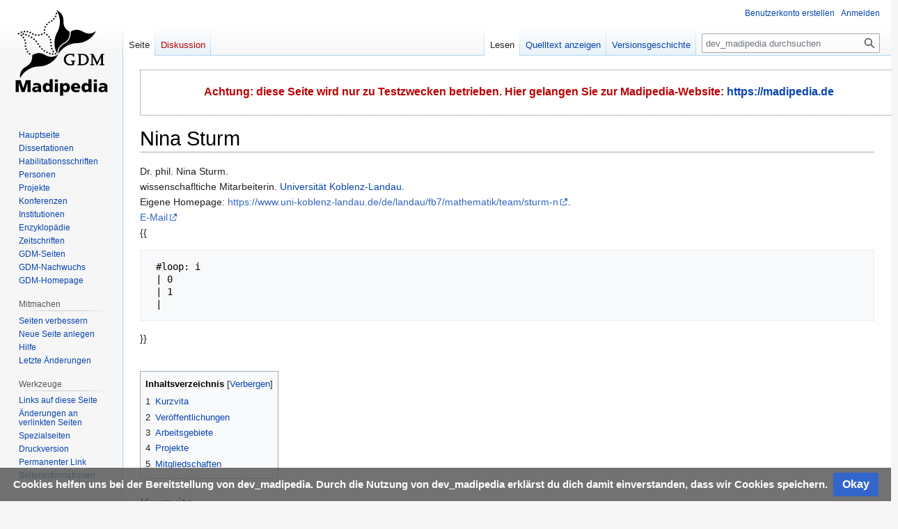

--- FILE ---
content_type: text/html; charset=UTF-8
request_url: https://dev.madipedia.de/wiki/Nina_Sturm
body_size: 6904
content:
<!DOCTYPE html>
<html class="client-nojs" lang="de-x-formal" dir="ltr">
<head>
<meta charset="UTF-8"/>
<title>Madipedia – Nina Sturm</title>
<script>document.documentElement.className="client-js";RLCONF={"wgBreakFrames":false,"wgSeparatorTransformTable":[",\t.",".\t,"],"wgDigitTransformTable":["",""],"wgDefaultDateFormat":"dmy","wgMonthNames":["","Januar","Februar","März","April","Mai","Juni","Juli","August","September","Oktober","November","Dezember"],"wgRequestId":"0c49822323f844a2d362c37a","wgCSPNonce":false,"wgCanonicalNamespace":"","wgCanonicalSpecialPageName":false,"wgNamespaceNumber":0,"wgPageName":"Nina_Sturm","wgTitle":"Nina Sturm","wgCurRevisionId":29803,"wgRevisionId":29803,"wgArticleId":6216,"wgIsArticle":true,"wgIsRedirect":false,"wgAction":"view","wgUserName":null,"wgUserGroups":["*"],"wgCategories":["Personen","Unvollständige Seiten","GDM-Mitglied ohne Eintrittsdatum","Mitglieder der GDM","PME-Mitglied ohne Eintrittsdatum","Mitglieder der PME"],"wgPageContentLanguage":"de-formal","wgPageContentModel":"wikitext","wgRelevantPageName":"Nina_Sturm","wgRelevantArticleId":6216,"wgIsProbablyEditable":false,
"wgRelevantPageIsProbablyEditable":false,"wgRestrictionEdit":[],"wgRestrictionMove":[],"wgFlaggedRevsParams":{"tags":{"accuracy":{"levels":3}}},"wgStableRevisionId":29803,"wgMFDisplayWikibaseDescriptions":{"search":false,"nearby":false,"watchlist":false,"tagline":false},"egMapsScriptPath":"/extensions/Maps/","egMapsDebugJS":false,"egMapsAvailableServices":["leaflet","googlemaps3"],"egMapsLeafletLayersApiKeys":{"MapBox":"","MapQuestOpen":"","Thunderforest":"","GeoportailFrance":""},"wgVector2022PreviewPages":[]};RLSTATE={"site.styles":"ready","user.styles":"ready","user":"ready","user.options":"loading","ext.flaggedRevs.icons":"ready","oojs-ui-core.styles":"ready","oojs-ui.styles.indicators":"ready","mediawiki.widgets.styles":"ready","oojs-ui-core.icons":"ready","skins.vector.styles.legacy":"ready","jquery.makeCollapsible.styles":"ready","ext.flaggedRevs.basic":"ready","ext.CookieWarning.styles":"ready"};RLPAGEMODULES=["site","mediawiki.page.ready","jquery.makeCollapsible",
"mediawiki.toc","skins.vector.legacy.js","ext.flaggedRevs.advanced","ext.CookieWarning"];</script>
<script>(RLQ=window.RLQ||[]).push(function(){mw.loader.implement("user.options@12s5i",function($,jQuery,require,module){mw.user.tokens.set({"patrolToken":"+\\","watchToken":"+\\","csrfToken":"+\\"});});});</script>
<link rel="stylesheet" href="/load.php?lang=de-formal&amp;modules=ext.CookieWarning.styles%7Cext.flaggedRevs.basic%2Cicons%7Cjquery.makeCollapsible.styles%7Cmediawiki.widgets.styles%7Coojs-ui-core.icons%2Cstyles%7Coojs-ui.styles.indicators%7Cskins.vector.styles.legacy&amp;only=styles&amp;skin=vector"/>
<script async="" src="/load.php?lang=de-formal&amp;modules=startup&amp;only=scripts&amp;raw=1&amp;skin=vector"></script>
<meta name="ResourceLoaderDynamicStyles" content=""/>
<link rel="stylesheet" href="/load.php?lang=de-formal&amp;modules=site.styles&amp;only=styles&amp;skin=vector"/>
<meta name="generator" content="MediaWiki 1.39.5"/>
<meta name="format-detection" content="telephone=no"/>
<meta name="viewport" content="width=1000"/>
<link rel="icon" href="/favicon.ico"/>
<link rel="search" type="application/opensearchdescription+xml" href="/opensearch_desc.php" title="dev_madipedia (de-formal)"/>
<link rel="EditURI" type="application/rsd+xml" href="//dev.madipedia.de/api.php?action=rsd"/>
<link rel="alternate" type="application/atom+xml" title="Atom-Feed für „dev_madipedia“" href="/index.php?title=Spezial:Letzte_%C3%84nderungen&amp;feed=atom"/>
</head>
<body class="mediawiki ltr sitedir-ltr mw-hide-empty-elt ns-0 ns-subject page-Nina_Sturm rootpage-Nina_Sturm skin-vector action-view skin-vector-legacy vector-feature-language-in-header-enabled vector-feature-language-in-main-page-header-disabled vector-feature-language-alert-in-sidebar-disabled vector-feature-sticky-header-disabled vector-feature-sticky-header-edit-disabled vector-feature-table-of-contents-disabled vector-feature-visual-enhancement-next-disabled"><div id="mw-page-base" class="noprint"></div>
<div id="mw-head-base" class="noprint"></div>
<div id="content" class="mw-body" role="main">
	<a id="top"></a>
	<div id="siteNotice"><div id="localNotice"><div class="default" lang="de-x-formal" dir="ltr"><p>Achtung: diese Seite wird nur zu Testzwecken betrieben. Hier gelangen Sie zur Madipedia-Website: <a rel="nofollow" class="external free" href="https://madipedia.de">https://madipedia.de</a>
</p></div></div></div>
	<div class="mw-indicators">
	</div>
	<h1 id="firstHeading" class="firstHeading mw-first-heading"><span class="mw-page-title-main">Nina Sturm</span></h1>
	<div id="bodyContent" class="vector-body">
		<div id="siteSub" class="noprint">Aus dev_madipedia</div>
		<div id="contentSub"></div>
		<div id="contentSub2"></div>
		
		<div id="jump-to-nav"></div>
		<a class="mw-jump-link" href="#mw-head">Zur Navigation springen</a>
		<a class="mw-jump-link" href="#searchInput">Zur Suche springen</a>
		<div id="mw-content-text" class="mw-body-content mw-content-ltr" lang="de-x-formal" dir="ltr"><div class="mw-parser-output"><div><table style="float:right;"><tbody><tr><td></td></tr>
<tr><td></td></tr>
<tr><td></td></tr>
<tr><td></td></tr>
<tr><td></td></tr>
</tbody></table></div>
<p>Dr. phil.&#160;Nina Sturm.<br />
wissenschafltiche Mitarbeiterin.&#160;<a href="/wiki/Universit%C3%A4t_Koblenz-Landau" title="Universität Koblenz-Landau">Universität Koblenz-Landau</a>.<br />
Eigene Homepage: <a rel="nofollow" class="external free" href="https://www.uni-koblenz-landau.de/de/landau/fb7/mathematik/team/sturm-n">https://www.uni-koblenz-landau.de/de/landau/fb7/mathematik/team/sturm-n</a>. <br />
<a rel="nofollow" class="external text" href="mailto:sturm@uni-landau.de">E-Mail</a> <br /> {{
</p>
<pre> #loop: i
 | 0                     
 | 1 
 |   
</pre>
<p>}}
</p><p><br />
</p>
<div id="toc" class="toc" role="navigation" aria-labelledby="mw-toc-heading"><input type="checkbox" role="button" id="toctogglecheckbox" class="toctogglecheckbox" style="display:none" /><div class="toctitle" lang="de-x-formal" dir="ltr"><h2 id="mw-toc-heading">Inhaltsverzeichnis</h2><span class="toctogglespan"><label class="toctogglelabel" for="toctogglecheckbox"></label></span></div>
<ul>
<li class="toclevel-1 tocsection-1"><a href="#Kurzvita"><span class="tocnumber">1</span> <span class="toctext">Kurzvita</span></a></li>
<li class="toclevel-1 tocsection-2"><a href="#Veröffentlichungen"><span class="tocnumber">2</span> <span class="toctext">Veröffentlichungen</span></a></li>
<li class="toclevel-1 tocsection-3"><a href="#Arbeitsgebiete"><span class="tocnumber">3</span> <span class="toctext">Arbeitsgebiete</span></a></li>
<li class="toclevel-1 tocsection-4"><a href="#Projekte"><span class="tocnumber">4</span> <span class="toctext">Projekte</span></a></li>
<li class="toclevel-1 tocsection-5"><a href="#Mitgliedschaften"><span class="tocnumber">5</span> <span class="toctext">Mitgliedschaften</span></a></li>
</ul>
</div>

<h2><span class="mw-headline" id="Kurzvita">Kurzvita</span></h2>
<p><a rel="nofollow" class="external text" href="https://www.uni-koblenz-landau.de/de/landau/fb7/mathematik/team/sturm-n/lebenslauf">Curriculum Vitae</a>
</p><p><br />
</p>
<div><span class="infobox"><table class="tabelleinfobox"><tbody><tr><td><div class="MediaTransformError" style="width: 30px; height: 30px; display:inline-block;">Fehler beim Erstellen des Vorschaubildes: Datei fehlt</div></td><td align=""><b>Bitte Eintrag vervollständigen!</b></td></tr></tbody></table>
<p style="clear:left; text-indent:30px;">
<span class="mw-collapsible mw-collapsed fixtoggle" data-expandtext="+Info" data-collapsetext="-Info">[<a href="/index.php?title=Diskussion:Nina_Sturm&amp;action=edit&amp;redlink=1" class="new" title="Diskussion:Nina Sturm (Seite nicht vorhanden)">+Details</a>][<span class="plainlinks"><a rel="nofollow" class="external text" href="http://madipedia.de/index.php5?title=Nina_Sturm&amp;action=edit">+Jetzt verbessern</a></span>]<span class="mw-collapsible-content" style="word-wrap: break-word; word-break:hyphenate;"><br />Der auf dieser Seite veröffentlichte Text ist unvollständig gemäß den <a href="/index.php?title=Madipedia:Richtlinien&amp;action=edit&amp;redlink=1" class="new" title="Madipedia:Richtlinien (Seite nicht vorhanden)">Madipedia:Richtlinien</a>. Sie können uns helfen: Bitte ergänzen Sie diese Abschnitte entsprechend und entfernen Sie dann diesen Hinweis. Sie können Ihre Änderungen auch auf der <a href="/index.php?title=Diskussion:Nina_Sturm&amp;action=edit&amp;redlink=1" class="new" title="Diskussion:Nina Sturm (Seite nicht vorhanden)">Diskussionsseite</a> mit anderen Madipedia-Mitgliedern abstimmen. <br /> Wenn Sie den Artikel direkt verbessern wollen, dann kommen Sie mit "<span class="plainlinks"><a rel="nofollow" class="external text" href="http://madipedia.de/index.php5?title=Nina_Sturm&amp;action=edit">Jetzt verbessern</a></span>" direkt an die richtige Stelle. Hilfen zum Bearbeiten haben wir unter <a href="/wiki/Hilfe:Inhaltsverzeichnis" title="Hilfe:Inhaltsverzeichnis">Hilfe</a> bereitgestellt. </span></span></p></span></div>
<p><br />
</p>
<h2><span id="Ver.C3.B6ffentlichungen"></span><span class="mw-headline" id="Veröffentlichungen">Veröffentlichungen</span></h2>
<p><a rel="nofollow" class="external text" href="https://www.uni-koblenz-landau.de/de/landau/fb7/mathematik/team/sturm-n/publikationen-text2">Publikationen</a>
</p><p><br />
</p>
<div><span class="infobox"><table class="tabelleinfobox"><tbody><tr><td><div class="MediaTransformError" style="width: 30px; height: 30px; display:inline-block;">Fehler beim Erstellen des Vorschaubildes: Datei fehlt</div></td><td align=""><b>Bitte Eintrag vervollständigen!</b></td></tr></tbody></table>
<p style="clear:left; text-indent:30px;">
<span class="mw-collapsible mw-collapsed fixtoggle" data-expandtext="+Info" data-collapsetext="-Info">[<a href="/index.php?title=Diskussion:Nina_Sturm&amp;action=edit&amp;redlink=1" class="new" title="Diskussion:Nina Sturm (Seite nicht vorhanden)">+Details</a>][<span class="plainlinks"><a rel="nofollow" class="external text" href="http://madipedia.de/index.php5?title=Nina_Sturm&amp;action=edit">+Jetzt verbessern</a></span>]<span class="mw-collapsible-content" style="word-wrap: break-word; word-break:hyphenate;"><br />Der auf dieser Seite veröffentlichte Text ist unvollständig gemäß den <a href="/index.php?title=Madipedia:Richtlinien&amp;action=edit&amp;redlink=1" class="new" title="Madipedia:Richtlinien (Seite nicht vorhanden)">Madipedia:Richtlinien</a>. Sie können uns helfen: Bitte ergänzen Sie diese Abschnitte entsprechend und entfernen Sie dann diesen Hinweis. Sie können Ihre Änderungen auch auf der <a href="/index.php?title=Diskussion:Nina_Sturm&amp;action=edit&amp;redlink=1" class="new" title="Diskussion:Nina Sturm (Seite nicht vorhanden)">Diskussionsseite</a> mit anderen Madipedia-Mitgliedern abstimmen. <br /> Wenn Sie den Artikel direkt verbessern wollen, dann kommen Sie mit "<span class="plainlinks"><a rel="nofollow" class="external text" href="http://madipedia.de/index.php5?title=Nina_Sturm&amp;action=edit">Jetzt verbessern</a></span>" direkt an die richtige Stelle. Hilfen zum Bearbeiten haben wir unter <a href="/wiki/Hilfe:Inhaltsverzeichnis" title="Hilfe:Inhaltsverzeichnis">Hilfe</a> bereitgestellt. </span></span></p></span></div>
<p><br />
</p>
<h2><span class="mw-headline" id="Arbeitsgebiete">Arbeitsgebiete</span></h2>
<h2><span class="mw-headline" id="Projekte">Projekte</span></h2>
<h2><span class="mw-headline" id="Mitgliedschaften">Mitgliedschaften</span></h2>
<ul><li>Mitglied der GDM (<a href="/wiki/Gesellschaft_f%C3%BCr_Didaktik_der_Mathematik" class="mw-redirect" title="Gesellschaft für Didaktik der Mathematik">Gesellschaft für Didaktik der Mathematik</a>)</li></ul>
<ul><li>Mitglied der PME (<a href="/wiki/International_Group_for_the_Psychology_of_Mathematics_Education" title="International Group for the Psychology of Mathematics Education">International Group for the Psychology of Mathematics Education</a>)</li></ul>
<p><br />
</p><p><br />
</p></div>
<div class="printfooter" data-nosnippet="">Abgerufen von „<a dir="ltr" href="http://dev.madipedia.de/index.php?title=Nina_Sturm&amp;oldid=29803">http://dev.madipedia.de/index.php?title=Nina_Sturm&amp;oldid=29803</a>“</div></div>
		<div id="catlinks" class="catlinks" data-mw="interface"><div id="mw-normal-catlinks" class="mw-normal-catlinks"><a href="/wiki/Spezial:Kategorien" title="Spezial:Kategorien">Kategorien</a>: <ul><li><a href="/wiki/Kategorie:Personen" class="mw-redirect" title="Kategorie:Personen">Personen</a></li><li><a href="/wiki/Kategorie:Unvollst%C3%A4ndige_Seiten" title="Kategorie:Unvollständige Seiten">Unvollständige Seiten</a></li><li><a href="/wiki/Kategorie:GDM-Mitglied_ohne_Eintrittsdatum" title="Kategorie:GDM-Mitglied ohne Eintrittsdatum">GDM-Mitglied ohne Eintrittsdatum</a></li><li><a href="/wiki/Kategorie:Mitglieder_der_GDM" title="Kategorie:Mitglieder der GDM">Mitglieder der GDM</a></li><li><a href="/wiki/Kategorie:PME-Mitglied_ohne_Eintrittsdatum" title="Kategorie:PME-Mitglied ohne Eintrittsdatum">PME-Mitglied ohne Eintrittsdatum</a></li><li><a href="/wiki/Kategorie:Mitglieder_der_PME" title="Kategorie:Mitglieder der PME">Mitglieder der PME</a></li></ul></div></div>
	</div>
</div>
<div id='mw-data-after-content'>
	<div class="mw-cookiewarning-container"><div class="mw-cookiewarning-text"><span>Cookies helfen uns bei der Bereitstellung von dev_madipedia. Durch die Nutzung von dev_madipedia erklärst du dich damit einverstanden, dass wir Cookies speichern.</span></div><form method="POST"><div class='oo-ui-layout oo-ui-horizontalLayout'><span class='oo-ui-widget oo-ui-widget-enabled oo-ui-inputWidget oo-ui-buttonElement oo-ui-buttonElement-framed oo-ui-labelElement oo-ui-flaggedElement-primary oo-ui-flaggedElement-progressive oo-ui-buttonInputWidget'><button type='submit' tabindex='0' name='disablecookiewarning' value='OK' class='oo-ui-inputWidget-input oo-ui-buttonElement-button'><span class='oo-ui-iconElement-icon oo-ui-iconElement-noIcon oo-ui-image-invert'></span><span class='oo-ui-labelElement-label'>Okay</span><span class='oo-ui-indicatorElement-indicator oo-ui-indicatorElement-noIndicator oo-ui-image-invert'></span></button></span></div></form></div>
</div>

<div id="mw-navigation">
	<h2>Navigationsmenü</h2>
	<div id="mw-head">
		

<nav id="p-personal" class="vector-menu mw-portlet mw-portlet-personal vector-user-menu-legacy" aria-labelledby="p-personal-label" role="navigation"  >
	<h3
		id="p-personal-label"
		
		class="vector-menu-heading "
	>
		<span class="vector-menu-heading-label">Meine Werkzeuge</span>
	</h3>
	<div class="vector-menu-content">
		
		<ul class="vector-menu-content-list"><li id="pt-createaccount" class="mw-list-item"><a href="/index.php?title=Spezial:Benutzerkonto_anlegen&amp;returnto=Nina+Sturm" title="Wir ermutigen Sie ein Benutzerkonto zu erstellen und sich anzumelden. Es ist jedoch nicht zwingend erforderlich."><span>Benutzerkonto erstellen</span></a></li><li id="pt-login" class="mw-list-item"><a href="/index.php?title=Spezial:Anmelden&amp;returnto=Nina+Sturm" title="Sich anzumelden wird gerne gesehen, ist jedoch nicht zwingend erforderlich. [o]" accesskey="o"><span>Anmelden</span></a></li></ul>
		
	</div>
</nav>

		<div id="left-navigation">
			

<nav id="p-namespaces" class="vector-menu mw-portlet mw-portlet-namespaces vector-menu-tabs vector-menu-tabs-legacy" aria-labelledby="p-namespaces-label" role="navigation"  >
	<h3
		id="p-namespaces-label"
		
		class="vector-menu-heading "
	>
		<span class="vector-menu-heading-label">Namensräume</span>
	</h3>
	<div class="vector-menu-content">
		
		<ul class="vector-menu-content-list"><li id="ca-nstab-main" class="selected mw-list-item"><a href="/wiki/Nina_Sturm" title="Seiteninhalt anzeigen [c]" accesskey="c"><span>Seite</span></a></li><li id="ca-talk" class="new mw-list-item"><a href="/index.php?title=Diskussion:Nina_Sturm&amp;action=edit&amp;redlink=1" rel="discussion" title="Diskussion zum Seiteninhalt (Seite nicht vorhanden) [t]" accesskey="t"><span>Diskussion</span></a></li></ul>
		
	</div>
</nav>

			

<nav id="p-variants" class="vector-menu mw-portlet mw-portlet-variants emptyPortlet vector-menu-dropdown" aria-labelledby="p-variants-label" role="navigation"  >
	<input type="checkbox"
		id="p-variants-checkbox"
		role="button"
		aria-haspopup="true"
		data-event-name="ui.dropdown-p-variants"
		class="vector-menu-checkbox"
		aria-labelledby="p-variants-label"
	/>
	<label
		id="p-variants-label"
		 aria-label="Sprachvariante ändern"
		class="vector-menu-heading "
	>
		<span class="vector-menu-heading-label">Deutsch (Sie-Form)</span>
	</label>
	<div class="vector-menu-content">
		
		<ul class="vector-menu-content-list"></ul>
		
	</div>
</nav>

		</div>
		<div id="right-navigation">
			

<nav id="p-views" class="vector-menu mw-portlet mw-portlet-views vector-menu-tabs vector-menu-tabs-legacy" aria-labelledby="p-views-label" role="navigation"  >
	<h3
		id="p-views-label"
		
		class="vector-menu-heading "
	>
		<span class="vector-menu-heading-label">Ansichten</span>
	</h3>
	<div class="vector-menu-content">
		
		<ul class="vector-menu-content-list"><li id="ca-view" class="selected mw-list-item"><a href="/wiki/Nina_Sturm"><span>Lesen</span></a></li><li id="ca-viewsource" class="mw-list-item"><a href="/index.php?title=Nina_Sturm&amp;action=edit" title="Diese Seite ist geschützt. Ihr Quelltext kann dennoch angesehen und kopiert werden. [e]" accesskey="e"><span>Quelltext anzeigen</span></a></li><li id="ca-history" class="mw-list-item"><a href="/index.php?title=Nina_Sturm&amp;action=history" title="Frühere Versionen dieser Seite [h]" accesskey="h"><span>Versionsgeschichte</span></a></li></ul>
		
	</div>
</nav>

			

<nav id="p-cactions" class="vector-menu mw-portlet mw-portlet-cactions emptyPortlet vector-menu-dropdown" aria-labelledby="p-cactions-label" role="navigation"  title="Weitere Optionen" >
	<input type="checkbox"
		id="p-cactions-checkbox"
		role="button"
		aria-haspopup="true"
		data-event-name="ui.dropdown-p-cactions"
		class="vector-menu-checkbox"
		aria-labelledby="p-cactions-label"
	/>
	<label
		id="p-cactions-label"
		
		class="vector-menu-heading "
	>
		<span class="vector-menu-heading-label">Weitere</span>
	</label>
	<div class="vector-menu-content">
		
		<ul class="vector-menu-content-list"></ul>
		
	</div>
</nav>

			
<div id="p-search" role="search" class="vector-search-box-vue  vector-search-box-show-thumbnail vector-search-box-auto-expand-width vector-search-box">
	<div>
			<h3 >
				<label for="searchInput">Suche</label>
			</h3>
		<form action="/index.php" id="searchform"
			class="vector-search-box-form">
			<div id="simpleSearch"
				class="vector-search-box-inner"
				 data-search-loc="header-navigation">
				<input class="vector-search-box-input"
					 type="search" name="search" placeholder="dev_madipedia durchsuchen" aria-label="dev_madipedia durchsuchen" autocapitalize="sentences" title="dev_madipedia durchsuchen [f]" accesskey="f" id="searchInput"
				>
				<input type="hidden" name="title" value="Spezial:Suche">
				<input id="mw-searchButton"
					 class="searchButton mw-fallbackSearchButton" type="submit" name="fulltext" title="Suche nach Seiten, die diesen Text enthalten" value="Suchen">
				<input id="searchButton"
					 class="searchButton" type="submit" name="go" title="Gehe direkt zu der Seite mit genau diesem Namen, falls sie vorhanden ist." value="Seite">
			</div>
		</form>
	</div>
</div>

		</div>
	</div>
	

<div id="mw-panel">
	<div id="p-logo" role="banner">
		<a class="mw-wiki-logo" href="/wiki/Hauptseite"
			title="Hauptseite"></a>
	</div>
	

<nav id="p-navigation" class="vector-menu mw-portlet mw-portlet-navigation vector-menu-portal portal" aria-labelledby="p-navigation-label" role="navigation"  >
	<h3
		id="p-navigation-label"
		
		class="vector-menu-heading "
	>
		<span class="vector-menu-heading-label">Navigation</span>
	</h3>
	<div class="vector-menu-content">
		
		<ul class="vector-menu-content-list"><li id="n-mainpage-description" class="mw-list-item"><a href="/wiki/Hauptseite" title="Besuchen Sie die Hauptseite [z]" accesskey="z"><span>Hauptseite</span></a></li><li id="n-Dissertationen" class="mw-list-item"><a href="/wiki/Kategorie:Dissertationen"><span>Dissertationen</span></a></li><li id="n-Habilitationsschriften" class="mw-list-item"><a href="/wiki/Kategorie:Habilitationsschriften"><span>Habilitationsschriften</span></a></li><li id="n-Personen" class="mw-list-item"><a href="/wiki/Kategorie:Personen"><span>Personen</span></a></li><li id="n-Projekte" class="mw-list-item"><a href="/wiki/Kategorie:Forschungsprojekte"><span>Projekte</span></a></li><li id="n-Konferenzen" class="mw-list-item"><a href="/wiki/Kategorie:Konferenzen"><span>Konferenzen</span></a></li><li id="n-Institutionen" class="mw-list-item"><a href="/wiki/Kategorie:Institutionen"><span>Institutionen</span></a></li><li id="n-Enzyklopädie" class="mw-list-item"><a href="/wiki/Kategorie:Enzyklop%C3%A4die"><span>Enzyklopädie</span></a></li><li id="n-Zeitschriften" class="mw-list-item"><a href="/wiki/Kategorie:Zeitschriften"><span>Zeitschriften</span></a></li><li id="n-GDM-Seiten" class="mw-list-item"><a href="/wiki/Kategorie:GDM"><span>GDM-Seiten</span></a></li><li id="n-GDM-Nachwuchs" class="mw-list-item"><a href="/wiki/Nachwuchsvertretung_der_GDM"><span>GDM-Nachwuchs</span></a></li><li id="n-GDM-Homepage" class="mw-list-item"><a href="http://didaktik-der-mathematik.de" rel="nofollow"><span>GDM-Homepage</span></a></li></ul>
		
	</div>
</nav>

	

<nav id="p-Mitmachen" class="vector-menu mw-portlet mw-portlet-Mitmachen vector-menu-portal portal" aria-labelledby="p-Mitmachen-label" role="navigation"  >
	<h3
		id="p-Mitmachen-label"
		
		class="vector-menu-heading "
	>
		<span class="vector-menu-heading-label">Mitmachen</span>
	</h3>
	<div class="vector-menu-content">
		
		<ul class="vector-menu-content-list"><li id="n-Seiten-verbessern" class="mw-list-item"><a href="/wiki/Madipedia:Seiten_verbessern"><span>Seiten verbessern</span></a></li><li id="n-Neue-Seite-anlegen" class="mw-list-item"><a href="/wiki/Hilfe:Seite_erstellen"><span>Neue Seite anlegen</span></a></li><li id="n-Hilfe" class="mw-list-item"><a href="/wiki/Hilfe:Inhaltsverzeichnis"><span>Hilfe</span></a></li><li id="n-recentchanges" class="mw-list-item"><a href="/wiki/Spezial:Letzte_%C3%84nderungen" title="Liste der letzten Änderungen in diesem Wiki [r]" accesskey="r"><span>Letzte Änderungen</span></a></li></ul>
		
	</div>
</nav>


<nav id="p-tb" class="vector-menu mw-portlet mw-portlet-tb vector-menu-portal portal" aria-labelledby="p-tb-label" role="navigation"  >
	<h3
		id="p-tb-label"
		
		class="vector-menu-heading "
	>
		<span class="vector-menu-heading-label">Werkzeuge</span>
	</h3>
	<div class="vector-menu-content">
		
		<ul class="vector-menu-content-list"><li id="t-whatlinkshere" class="mw-list-item"><a href="/wiki/Spezial:Linkliste/Nina_Sturm" title="Liste aller Seiten, die hierher verlinken [j]" accesskey="j"><span>Links auf diese Seite</span></a></li><li id="t-recentchangeslinked" class="mw-list-item"><a href="/wiki/Spezial:%C3%84nderungen_an_verlinkten_Seiten/Nina_Sturm" rel="nofollow" title="Letzte Änderungen an Seiten, die von hier verlinkt sind [k]" accesskey="k"><span>Änderungen an verlinkten Seiten</span></a></li><li id="t-specialpages" class="mw-list-item"><a href="/wiki/Spezial:Spezialseiten" title="Liste aller Spezialseiten [q]" accesskey="q"><span>Spezialseiten</span></a></li><li id="t-print" class="mw-list-item"><a href="javascript:print();" rel="alternate" title="Druckansicht dieser Seite [p]" accesskey="p"><span>Druckversion</span></a></li><li id="t-permalink" class="mw-list-item"><a href="/index.php?title=Nina_Sturm&amp;oldid=29803" title="Dauerhafter Link zu dieser Seitenversion"><span>Permanenter Link</span></a></li><li id="t-info" class="mw-list-item"><a href="/index.php?title=Nina_Sturm&amp;action=info" title="Weitere Informationen über diese Seite"><span>Seiten­informationen</span></a></li></ul>
		
	</div>
</nav>

	
</div>

</div>

<footer id="footer" class="mw-footer" role="contentinfo" >
	<ul id="footer-info">
	<li id="footer-info-lastmod"> Diese Seite wurde zuletzt am 3. April 2018 um 14:02 Uhr bearbeitet.</li>
</ul>

	<ul id="footer-places">
	<li id="footer-places-privacy"><a href="/wiki/dev_madipedia:Datenschutz">Datenschutz</a></li>
	<li id="footer-places-about"><a href="/wiki/dev_madipedia:%C3%9Cber_dev_madipedia">Über dev_madipedia</a></li>
	<li id="footer-places-disclaimer"><a href="/wiki/dev_madipedia:Impressum">Haftungsausschluss</a></li>
	<li id="footer-places-mobileview"><a href="//dev.madipedia.de/index.php?title=Nina_Sturm&amp;mobileaction=toggle_view_mobile" class="noprint stopMobileRedirectToggle">Mobile Ansicht</a></li>
</ul>

	<ul id="footer-icons" class="noprint">
	<li id="footer-poweredbyico"><a href="https://www.mediawiki.org/"><img src="/resources/assets/poweredby_mediawiki_88x31.png" alt="Powered by MediaWiki" srcset="/resources/assets/poweredby_mediawiki_132x47.png 1.5x, /resources/assets/poweredby_mediawiki_176x62.png 2x" width="88" height="31" loading="lazy"/></a></li>
</ul>

</footer>

<script>(RLQ=window.RLQ||[]).push(function(){mw.config.set({"wgPageParseReport":{"limitreport":{"cputime":"0.026","walltime":"0.032","ppvisitednodes":{"value":290,"limit":1000000},"postexpandincludesize":{"value":7846,"limit":2097152},"templateargumentsize":{"value":695,"limit":2097152},"expansiondepth":{"value":8,"limit":100},"expensivefunctioncount":{"value":5,"limit":100},"unstrip-depth":{"value":0,"limit":20},"unstrip-size":{"value":8,"limit":5000000},"timingprofile":["100.00%   18.588      1 -total"," 61.39%   11.411      1 Vorlage:Pers"," 20.73%    3.853      2 Vorlage:Infobox"," 10.08%    1.873      1 Vorlage:Pme","  6.04%    1.123      1 Vorlage:Gdm","  4.38%    0.815      2 Vorlage:Sp"]},"loops":{"limitreport-count-limited":{"value":0,"limit":100}},"cachereport":{"timestamp":"20260201183323","ttl":86400,"transientcontent":false}}});mw.config.set({"wgBackendResponseTime":164});});</script>
</body>
</html>